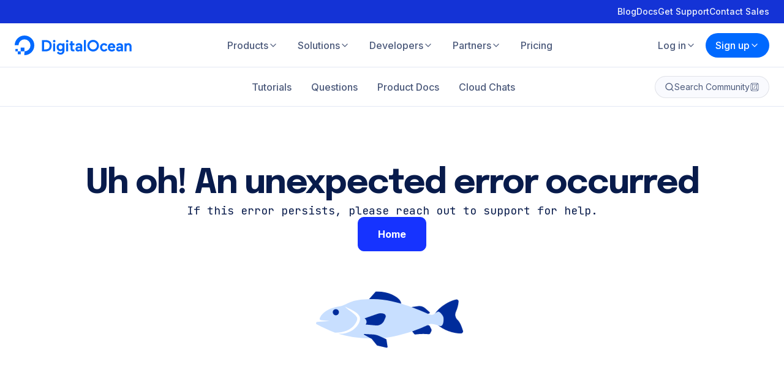

--- FILE ---
content_type: image/svg+xml
request_url: https://www.digitalocean.com/cdn-cgi/image/quality=75,width=750/https://www.digitalocean.com/api/static-content/v1/images?src=https%3A%2F%2Fwww.digitalocean.com%2F_next%2Fstatic%2Fmedia%2Ftutorials-2-tulip.764b9f59.svg&raw=1
body_size: 6431
content:
<?xml version="1.0" encoding="utf-8"?>
<svg xmlns="http://www.w3.org/2000/svg" fill="none" height="608" width="1056">
  <g clip-path="url(#a)">
    <path d="M0 0h1056v608H0z" fill="url(#b)"/>
    <path d="M32 646.203c-235.678 47.099 21 263.499 651-101s948-161 916 290.5H-353v-811c27 321-45.5 678.6 226.5 321 340-447 799 172.499 158.5 300.5" fill="url(#c)" opacity=".2"/>
    <path d="M252.032 54.569C-49.149 195.863 162.754-37.593 63.909-53.221L1312.15-192.597l31.79 284.73c-48.38-27.802-381.82-116.85-714.359 135.609C297.042 480.203 484.872-54.664 252.032 54.569" fill="url(#d)" opacity=".2"/>
    <path d="M104.097 112.646c10.501 0 15.68-3.373 15.68 6.918S98.14 139.11 85.649 132.478c-12.492-6.633 7.946-19.832 18.448-19.832" fill="#000C2A"/>
    <path d="M104.097 107.111c9.224 0 15.905 3.651 15.905 11.618s-16.489 12.826-27.461 7.691c-10.972-5.134 2.332-19.309 11.556-19.309" fill="#FF928A"/>
    <path d="M120.001 118.729c0-7.967-6.681-11.618-15.905-11.618-2.217 0-4.67.819-6.965 2.135 1.68-.717 3.383-1.135 4.965-1.135 9.224 0 15.905 3.651 15.905 11.618 0 2.715-1.915 5.07-4.875 6.79 4.068-1.745 6.875-4.503 6.875-7.79" fill="#fff"/>
    <path d="M193.57 126.482c-44.736 7.03-63.646-6.717-51.193-26.188 12.452-19.471 49.872-37.765 86.705-34.69 36.834 3.073 61.442 19.871 43.814 33.667-12.836 10.046-34.59 20.181-79.326 27.211" fill="#000C2A"/>
    <path d="M209.251 106.65c-44.275 1.845-55.876-5.94-54.404-16.174 1.471-10.235 35.123-43.91 70.615-41.336s60.746 34.748 50.509 42.806-22.445 12.859-66.72 14.704" fill="#FFBAB5"/>
    <path d="M178.881 63.956c12.846-8.899 29.5-16.055 46.58-14.816 35.491 2.574 60.746 34.748 50.509 42.806a51 51 0 0 1-4.962 3.482 58 58 0 0 0 1.962-1.482c10.237-8.058-15.018-40.232-50.509-42.806-15.779-1.145-31.194 4.876-43.58 12.816" fill="#fff"/>
    <path d="m304.484 115.959 1.949-2.139c82.277-46.924 269.591-23.96 295.417 92.02l1.846.558c75.377-49.687 222.071-11.602 289.446 87.407l-.009.077L922 302.607v12.841L719.749 570.546 691 601.5l-278.566-88.515-15.34-5.422c.831 1.888 1.068 3.777.594 5.429-2.966 9.325-25.268 10.859-49.823 3.305-24.556-7.554-42.231-21.246-39.265-30.688.423-1.349 1.331-2.457 2.549-3.453a19 19 0 0 1-1.435-2.227L46 386.433v-1.123l.268-.281-.268-.084 14.513-15.811 234.904-255.916z" fill="#000C2A"/>
    <path d="M326.133 109.316 89.486 357.588v1.124l266.628 94.635c-2.015 1.299-3.557 2.717-4.15 4.606-2.964 9.449 14.703 23.15 39.247 30.709s46.835 6.024 49.8-3.307c.474-1.654.237-3.543-.593-5.433l15.332 5.426 260.851 86.071L965.08 287.68v-12.849z" fill="#000C2A"/>
    <path d="M964.94 274.794 717 560v10.962l248.079-283.283V274.83z" fill="#1433D6"/>
    <path d="m338.787 85.317-249.3 271.906 266.627 83.275c-2.015 1.299-3.557 2.716-4.15 4.606-2.964 9.449 14.703 23.149 39.247 30.708 24.544 7.56 46.835 6.024 49.8-3.307.474-1.653.237-3.543-.593-5.433l15.333 5.426 260.85 86.072L965.08 274.831z" fill="#1433D6"/>
    <path d="M645.606 179.441 408.721 440.559l296.047 93.556 229.909-254.384 1.557-13.709c-67.738-99.655-215.69-137.628-290.628-86.581" fill="#FFE1DF"/>
    <path d="M349.647 85.835 113 345.93l295.809 94.58 236.646-260.094C621.791 62.19 432.473 38.545 349.647 85.835" fill="#FFE1DF"/>
    <path d="m695.484 531.181 9.283 2.934 229.909-254.384 1.558-13.709c-51.731-76.104-150.243-116.236-227.29-108.218 73.823-.677 161.511 38.927 209.29 109.218z" fill="#fff"/>
    <path d="m408.759 440.529.2.064 54.961-60.408z" fill="url(#e)"/>
    <path d="M645.485 179.903C621.335 62.343 432.962 38.768 350.111 85.74c55.546-23.393 177.294-19.32 251.997 40.212L383.999 383l11.5 14 227-252c10.976 12.04 15.618 19.251 22.986 34.903" fill="url(#f)"/>
    <path clip-rule="evenodd" d="m504.586 470.671 192.95 58.152L936.14 265.884l.074.109v13.737L704.767 534.114z" fill="#0069FF" fill-rule="evenodd"/>
    <path d="m113.092 346.013 295.629 94.546c0-94.58-177.306-153.659-295.629-94.546m295.629 94.546 296.046 93.555c-47.329-94.579-219.136-151.857-296.046-93.555M249.24 257.137c40.752 3.035 74.17 6.949 102.611 14.093 38.515 9.673 67.794 25.249 93.604 52.662l4.05-4.451c-26.59-28.113-56.822-44.142-96.192-54.03-27.758-6.972-60.111-10.901-98.95-13.904z" fill="#1433D6"/>
    <path d="m269.204 235.194-5.309 5.836c33.521.989 61.895 3.162 86.712 7.937 44.858 8.63 77.952 25.742 108.55 59.866l4.058-4.461c-31.45-34.897-65.665-52.484-111.474-61.297-23.905-4.599-51.005-6.814-82.537-7.881" fill="#1433D6"/>
    <ellipse cx="438.213" cy="162.517" fill="#FF928A" rx="65.078" ry="53.201"/>
    <path clip-rule="evenodd" d="M548.666 328.922c20.719-2.614 46.621-2.482 70.466.405 12.502 1.515 24.416 3.784 34.707 6.802 10.304 3.023 18.915 6.778 24.859 11.232l1.199-1.6c-6.217-4.659-15.088-8.498-25.495-11.551-10.422-3.057-22.449-5.344-35.03-6.868-23.106-2.798-48.15-3.029-68.648-.682zm222.069 38.339-1.359 1.494c-50.815-58.418-129.028-74.549-195.2-67.87l2.004-2.203c66.043-6.133 143.767 10.325 194.555 68.579m22.608-24.847-1.358 1.492c-51.453-58.13-130.31-73.677-196.524-66.416l2.024-2.224c66.089-6.703 144.442 9.181 195.858 67.148m22.598-24.837-1.357 1.491c-52.099-57.847-131.612-72.8-197.859-64.949l2.044-2.246c66.127-7.281 145.12 8.021 197.172 65.704m22.134-24.327-1.355 1.488c-52.411-55.035-133.306-70.274-198.536-64.204l1.988-2.184c65.153-5.557 145.524 9.973 197.903 64.9" fill="#0069FF" fill-rule="evenodd"/>
    <path clip-rule="evenodd" d="M793.88 166.292a271 271 0 0 1 25.621 8.719c-2.777 3.447-6.123 6.325-10.154 8.244-.922.438-1.794.746-2.62.933-3.084 14.057-9.913 31.71-19.738 48.42 12.824-2.485 30.174 2.486 30.174 2.486-19.816 13.169-32.638 17.494-40.572 18.416a6.6 6.6 0 0 1-3.583-.595c-5.872 7.258-12.362 13.855-19.387 19.288-66.002 51.046-105.909-10.143-32.065-39.942a261 261 0 0 0 16.044-7.097 6.6 6.6 0 0 1-.553-2.787 28.8 28.8 0 0 1 4.28-15.511c7.42-11.329 26.857-19.658 26.857-19.658-3.688 11.911-7.419 20.721-10.936 27.236 19.578-12.033 32.541-24.56 40.508-34.919-1.88-3.277-3.106-7.951-3.876-13.233" fill="#000C2A" fill-rule="evenodd"/>
    <path d="M856.57 225.824c7.934-.922 20.755-5.247 40.571-18.416 0 0-20.318-5.821-33.231-1.716A28.85 28.85 0 0 0 850.782 215a6.6 6.6 0 0 0-1.53 3.569 6.6 6.6 0 0 0 3.499 6.543 6.6 6.6 0 0 0 3.819.712" fill="#000C2A"/>
    <path d="M871.119 221.743c6.904-2.818 15.472-7.323 26.023-14.335 0 0-14.577-4.176-26.884-2.959 11.575.406 22.889 3.981 22.889 3.981-8.469 5.889-15.766 10.198-22.028 13.313" fill="#fff"/>
    <path d="M828.364 199.433c5.568-5.745 12.762-17.182 19.799-39.91 0 0-19.436 8.329-26.856 19.658a28.8 28.8 0 0 0-4.28 15.511 6.59 6.59 0 0 0 4.052 6.227 6.61 6.61 0 0 0 7.285-1.486m60.963-43.864c23.214-11.047 23.697-53.924 23.697-53.924l-24.387 31.053-14.645-38.09s-7.879 72.009 15.335 60.961" fill="#000C2A"/>
    <path d="M891.082 154.65c21.482-12.317 21.94-53.005 21.94-53.005l-3.068 3.908c-.383 7.722-2.876 36.84-18.872 49.097m-1.179-23.564-1.267 1.613-14.645-38.09s-.296 2.703-.604 6.982l15.111 31.41z" fill="#fff"/>
    <path d="M801.536 204.575c59.076-23.839 82.001-56.724 86.079-70.186 5.919 18.444-16.361 81.009-54.014 110.129-66.002 51.045-105.909-10.143-32.065-39.943" fill="url(#g)"/>
    <path clip-rule="evenodd" d="M214.422 220.956c6.343 3.447 15.572 9.321 20.175 16.349a28.8 28.8 0 0 1 4.28 15.511 6.6 6.6 0 0 1-.552 2.787 261 261 0 0 0 16.043 7.097c73.844 29.799 33.938 90.988-32.065 39.942-7.025-5.433-13.515-12.03-19.386-19.288a6.6 6.6 0 0 1-3.584.595c-6.604-.768-16.596-3.894-31.19-12.516l8.173-8.915c4.205-.296 8.631-.244 12.619.529a189 189 0 0 1-4.924-8.922l18.595-20.281c4.776 3.675 10.118 7.38 16.071 11.039-2.702-5.005-5.53-11.363-8.367-19.441z" fill="#000C2A" fill-rule="evenodd"/>
    <path d="M239.266 252.574c-7.934-.922-20.755-5.247-40.571-18.416 0 0 20.318-5.821 33.231-1.716a28.85 28.85 0 0 1 13.128 9.308 6.6 6.6 0 0 1 1.53 3.569 6.6 6.6 0 0 1-3.499 6.543 6.6 6.6 0 0 1-3.819.712m28.205-26.392c-5.567-5.745-12.761-17.182-19.798-39.91 0 0 19.436 8.329 26.856 19.658a28.8 28.8 0 0 1 4.28 15.511 6.59 6.59 0 0 1-4.052 6.227 6.61 6.61 0 0 1-7.286-1.486" fill="#000C2A"/>
    <path d="M274.121 227.896a6.6 6.6 0 0 0 2.69-5.456 28.8 28.8 0 0 0-4.281-15.511c-5.824-8.893-19.16-17.337-24.626-20.557 2.207.977 19.681 8.953 26.626 19.557a28.8 28.8 0 0 1 4.281 15.511 6.596 6.596 0 0 1-4.69 6.456" fill="#fff"/>
    <path d="M206.511 182.318c-23.214-11.047-23.697-53.924-23.697-53.924l24.387 31.053 14.645-38.089s7.879 72.008-15.335 60.96" fill="#000C2A"/>
    <path d="M294.3 231.324c-59.076-23.839-82.001-56.724-86.079-70.186-5.919 18.444 16.361 81.009 54.014 110.129 66.002 51.045 105.909-10.143 32.065-39.943" fill="url(#h)"/>
    <path d="M220.395 181.461c11.367 16.847 32.322 37.557 70.893 53.121 30.143 12.164 42.25 29.305 41.72 42.578 4.52-13.037-5.795-32.554-38.708-45.835-38.174-15.405-61.253-34.587-73.905-49.864" fill="#fff"/>
    <path d="M687.748 160.609 471.445 411.041l-1.845-11.53-26.288 16.142 217.225-244.897c14.297-6.457 27.211-10.147 27.211-10.147" fill="#000C2A"/>
    <path d="M694.204 157.843 471.906 410.581v-12.453l-20.49 12.453 215.577-243.514c17.064-21.676 27.211-9.224 27.211-9.224" fill="#FF928A"/>
    <path d="m476.166 405.737 218.038-247.894s-5.726-7.027-15.809-1.335c3.251.663 3.278 5.762.106 9.991-5.374 7.165-168.367 199.222-202.335 239.238" fill="#fff"/>
    <path d="m912.374 297.126 7.317 7.007-13.398 13.99-7.316-7.007zm-33.206 39.663 7.317 7.007-13.398 13.99-7.317-7.007zm-40.648 56.817-7.317-7.007-13.398 13.99 7.317 7.007zm-62.661 60.328 7.316 7.007-13.397 13.99-7.317-7.007zm-34.192 46.67-7.316-7.007-13.398 13.99 7.317 7.007z" fill="#C6E3FF"/>
    <path d="m149.988 358.926 189.554 59.956c-16.696-24.373-68.33-74.507-189.554-59.956" fill="#000C2A"/>
    <path d="M398.575 438.252c-36.435-123.601-202.929-121.756-281.794-89.934" stroke="#000C2A"/>
    <path d="M385.199 434.563c-41.508-102.848-158.191-110.755-260.578-84.399" stroke="#000C2A"/>
    <path d="M371.363 429.028c-40.124-81.171-137.899-96.391-239.824-76.56" stroke="#000C2A"/>
    <path d="M355.222 423.494c-41.969-71.025-136.515-78.404-214.458-68.258" stroke="#000C2A"/>
    <path d="m646.24 516.194-165.454-48.307c26.432-9.942 107.804-15.338 165.454 48.307" fill="#000C2A"/>
    <path d="M416.562 448.86c109.766-63.646 249.284 22.902 280.41 83.477" stroke="#000C2A"/>
    <path d="M436.854 453.777c83.939-43.196 200.161 1.674 251.354 75.793" stroke="#000C2A"/>
    <path d="M450.661 458.65c80.278-34.695 178.052 0 223.25 68.152" stroke="#000C2A"/>
    <path d="M466.701 463.414c72.541-28.39 156.019 9.428 197.065 61.082" stroke="#000C2A"/>
    <path d="M355.658 372.465c-4.819 9.461-25.993 17.676-25.993 17.676 7.886-6.327 8.633-13.787 8.633-13.787l-18.202 2.445c9.595-3.691 24.184-15.161 24.184-15.161 5.05 2.719 11.378 8.827 11.378 8.827" fill="#FF928A"/>
    <path d="M763.844 452.55H646.238V344.168h112.954z" fill="#000C2A"/>
    <path d="m760.947 361.582-1.755-17.414H646.238l1.755 17.414a256.6 256.6 0 0 0 13.765 60.86l6.85 19.091h112.954l-6.85-19.091a255.8 255.8 0 0 1-13.765-60.847z" fill="#C6E3FF"/>
    <path d="M755.245 349.085 757 366.5c1.998 19.824 8.068 36.695 14.755 55.279l.957 2.663 8.133 15.091-6.133-17.091a256 256 0 0 1-13.765-60.847v-.013l-1.755-17.414H647.68z" fill="#fff"/>
    <path d="M675.785 374.558c-.402.006-.815.323-.923.709-.109.387.129.695.53.689 2.222-.031 2.992 1.11 3.893 2.497l.025.039c.887 1.365 1.919 2.953 4.822 2.913s4.839-1.672 6.504-3.073l.047-.04c1.69-1.423 3.111-2.595 5.332-2.626 2.222-.032 2.993 1.11 3.894 2.496l.025.039c.887 1.365 1.919 2.954 4.822 2.913s4.839-1.671 6.503-3.073l.048-.039c1.69-1.424 3.11-2.596 5.332-2.627 2.222-.032 2.992 1.11 3.894 2.496l.025.039c.887 1.365 1.919 2.954 4.822 2.913s4.839-1.671 6.503-3.073l.047-.039c1.691-1.424 3.111-2.596 5.333-2.627 2.222-.032 2.992 1.11 3.893 2.497l.026.038c.886 1.366 1.918 2.954 4.822 2.913.401-.006.814-.323.922-.71s-.128-.694-.53-.689c-2.221.032-2.992-1.11-3.893-2.496l-.025-.039c-.887-1.365-1.919-2.954-4.822-2.913s-4.839 1.671-6.503 3.073l-.048.039c-1.69 1.424-3.11 2.596-5.332 2.627-2.222.032-2.992-1.11-3.894-2.496l-.025-.039c-.887-1.365-1.919-2.954-4.822-2.913s-4.839 1.671-6.503 3.072l-.047.04c-1.691 1.424-3.111 2.596-5.333 2.627-2.222.032-2.992-1.11-3.893-2.497l-.026-.038c-.887-1.366-1.918-2.954-4.822-2.913s-4.839 1.671-6.503 3.072l-.047.04c-1.691 1.423-3.111 2.596-5.333 2.627s-2.992-1.11-3.893-2.497l-.025-.038c-.887-1.366-1.919-2.954-4.822-2.913m0 20.778c-.402.006-.815.323-.923.709s.129.695.53.689c2.222-.031 2.992 1.11 3.893 2.497l.025.039c.887 1.365 1.919 2.953 4.822 2.912s4.839-1.671 6.504-3.072l.047-.04c1.69-1.423 3.111-2.595 5.332-2.627 2.222-.031 2.993 1.11 3.894 2.497l.025.039c.887 1.365 1.919 2.953 4.822 2.913s4.839-1.672 6.503-3.073l.048-.04c1.69-1.423 3.11-2.595 5.332-2.626 2.222-.032 2.992 1.11 3.894 2.496l.025.039c.887 1.365 1.919 2.954 4.822 2.913s4.839-1.671 6.503-3.073l.047-.039c1.691-1.424 3.111-2.596 5.333-2.627 2.222-.032 2.992 1.11 3.893 2.496l.026.039c.886 1.365 1.918 2.954 4.822 2.913.401-.006.814-.324.922-.71s-.128-.694-.53-.689c-2.221.032-2.992-1.11-3.893-2.496l-.025-.039c-.887-1.365-1.919-2.954-4.822-2.913s-4.839 1.671-6.503 3.072l-.048.04c-1.69 1.424-3.11 2.596-5.332 2.627-2.222.032-2.992-1.11-3.894-2.497l-.025-.038c-.887-1.366-1.919-2.954-4.822-2.913s-4.839 1.671-6.503 3.072l-.047.04c-1.691 1.423-3.111 2.596-5.333 2.627s-2.992-1.11-3.893-2.497l-.026-.038c-.887-1.366-1.918-2.954-4.822-2.913s-4.839 1.671-6.503 3.072l-.047.04c-1.691 1.423-3.111 2.596-5.333 2.627s-2.992-1.11-3.893-2.497l-.025-.039c-.887-1.365-1.919-2.953-4.822-2.912m40.601-10.212c0-.388-.335-.693-.716-.619-2.168.425-3.745 1.726-5.133 2.872l-.047.039c-1.691 1.395-3.112 2.545-5.335 2.575s-2.993-1.088-3.894-2.448l-.026-.038c-.887-1.338-1.919-2.896-4.823-2.855s-4.841 1.638-6.506 3.012l-.047.039c-1.691 1.395-3.112 2.545-5.334 2.576-2.223.03-2.993-1.089-3.895-2.449l-.025-.038c-.887-1.338-1.92-2.895-4.824-2.855-.401.005-.814.317-.923.695-.108.379.129.681.53.676 2.223-.031 2.993 1.088 3.895 2.448l.025.038c.887 1.339 1.919 2.896 4.824 2.856s4.84-1.639 6.505-3.013l.047-.039c1.692-1.395 3.112-2.545 5.335-2.575s2.993 1.088 3.894 2.448l.026.038c.887 1.338 1.919 2.896 4.823 2.856s4.841-1.639 6.506-3.013l.047-.039c1.457-1.202 2.713-2.222 4.454-2.501.343-.055.617-.338.617-.686m-.716 20.158c.381-.074.716.231.716.619 0 .348-.274.631-.617.686-1.741.279-2.997 1.299-4.454 2.501l-.047.039c-1.665 1.374-3.602 2.972-6.506 3.012s-3.936-1.517-4.823-2.855l-.026-.038c-.901-1.36-1.671-2.479-3.894-2.448-2.223.03-3.643 1.18-5.335 2.575l-.047.039c-1.665 1.374-3.601 2.973-6.505 3.013s-3.937-1.517-4.824-2.856l-.025-.038c-.902-1.36-1.672-2.479-3.895-2.448-.401.005-.638-.297-.53-.676.109-.378.522-.69.923-.695 2.904-.04 3.937 1.517 4.824 2.855l.025.038c.902 1.36 1.672 2.479 3.895 2.449s3.643-1.181 5.334-2.576l.047-.039c1.665-1.374 3.602-2.972 6.506-3.013s3.936 1.518 4.823 2.856l.026.038c.901 1.36 1.672 2.479 3.894 2.448 2.223-.03 3.644-1.18 5.335-2.575l.047-.039c1.388-1.146 2.965-2.447 5.133-2.872" fill="#1433D6"/>
    <path d="M857.468 516.195c-61.218 2.993-81.821-32.282-79.787-48.887s61.135-61.6 110.209-57.423c49.073 4.176 113.65 35.615 101.021 57.423-12.634 21.807-70.224 45.894-131.443 48.887" fill="#000C2A"/>
    <path d="M883.756 499.131c-55.871 3.114-77.802-16.02-75.945-33.296 1.856-17.276 44.322-74.121 89.109-69.777 44.787 4.345 103.52 47.088 91.99 69.777-11.53 22.688-49.283 30.182-105.154 33.296" fill="#FFBAB5"/>
    <path d="M885.17 396.265c3.881-.497 7.807-.589 11.75-.207 44.787 4.345 103.52 47.088 91.99 69.777-3.072 6.046-8.006 11.012-14.649 15.105 3.959-3.295 7.054-7.051 9.234-11.336 11.803-23.205-47.649-68.661-93.496-73.104a51 51 0 0 0-4.829-.235M685.785 126.367l-5.243-15.797-5.244-15.797 2.512 16.448 2.513 16.449a31.08 31.08 0 0 1-4.215 20.959 31.1 31.1 0 0 1-16.741 13.297l-15.796 5.242-15.796 5.241 16.448-2.51 16.448-2.51a31.08 31.08 0 0 1 20.959 4.217 31.1 31.1 0 0 1 13.299 16.744l5.243 15.797 5.244 15.797-2.513-16.448-2.512-16.449a31.08 31.08 0 0 1 4.214-20.959 31.1 31.1 0 0 1 16.742-13.297l15.796-5.242 15.796-5.241-16.448 2.51-16.448 2.51a31.08 31.08 0 0 1-20.959-4.217 31.1 31.1 0 0 1-13.299-16.744m41.234-37.2 1.063-1.541 1.064-1.541.498 1.857.498 1.857a21.3 21.3 0 0 0 3.091 6.544 20.4 20.4 0 0 0 5.143 5.091l1.584 1.082 1.584 1.082-1.813.495-1.813.495a21.2 21.2 0 0 0-6.542 3.071 21.1 21.1 0 0 0-5.109 5.126l-1.122 1.61-1.122 1.61-.498-1.857-.498-1.857a21.3 21.3 0 0 0-3.091-6.544 20.8 20.8 0 0 0-5.143-5.091l-1.583-1.082-1.585-1.082 1.875-.522 1.875-.521a20.8 20.8 0 0 0 6.538-3.114 21.1 21.1 0 0 0 5.086-5.145z" fill="#fff"/>
    <path d="M1260.15 762.603 973.307-56.072l-14.712-6.41 25.002 705.736z" fill="url(#i)"/>
    <path d="m908.22 606.841 34.177-673.53-42.116-18.351-187.385 607.932z" fill="url(#j)"/>
    <path d="M702.46-174.086 255.019 324.712 81 249.972l543.913-457.847z" fill="url(#k)"/>
    <path d="m492.163 426.713 308.532-557.996-29.674-12.929-389.726 522.231z" fill="url(#l)"/>
  </g>
  <defs>
    <linearGradient gradientUnits="userSpaceOnUse" id="b" x1="0" x2="673" y1="622.5" y2="-228.5">
      <stop stop-color="#0069FF"/>
      <stop offset="1" stop-color="#FF928A"/>
    </linearGradient>
    <linearGradient gradientUnits="userSpaceOnUse" id="c" x1="140" x2="285" y1="608.001" y2="-43.499">
      <stop offset=".17" stop-color="#fff"/>
      <stop offset="1" stop-color="#fff" stop-opacity="0"/>
    </linearGradient>
    <linearGradient gradientUnits="userSpaceOnUse" id="d" x1="594.929" x2="739.536" y1="169.729" y2="-346.506">
      <stop stop-color="#fff"/>
      <stop offset="1" stop-color="#fff" stop-opacity="0"/>
    </linearGradient>
    <linearGradient gradientUnits="userSpaceOnUse" id="e" x1="439.5" x2="365" y1="27.5" y2="289.5">
      <stop stop-color="#fff"/>
      <stop offset="1" stop-color="#fff" stop-opacity="0"/>
    </linearGradient>
    <linearGradient gradientUnits="userSpaceOnUse" id="f" x1="439.5" x2="365" y1="27.5" y2="289.5">
      <stop stop-color="#fff"/>
      <stop offset="1" stop-color="#fff" stop-opacity="0"/>
    </linearGradient>
    <linearGradient gradientUnits="userSpaceOnUse" id="g" x1="887.362" x2="873.171" y1="154.851" y2="267.169">
      <stop stop-color="#FFE1DF"/>
      <stop offset=".978" stop-color="#0069FF"/>
    </linearGradient>
    <linearGradient gradientUnits="userSpaceOnUse" id="h" x1="318.718" x2="247.673" y1="233.028" y2="259.316">
      <stop stop-color="#FFE1DF"/>
      <stop offset=".978" stop-color="#0069FF"/>
    </linearGradient>
    <linearGradient gradientUnits="userSpaceOnUse" id="i" x1="679.21" x2="608.126" y1="-1.543" y2="137.862">
      <stop stop-color="#fff" stop-opacity="0"/>
      <stop offset=".48" stop-color="#fff" stop-opacity=".2"/>
      <stop offset="1" stop-color="#fff" stop-opacity="0"/>
    </linearGradient>
    <linearGradient gradientUnits="userSpaceOnUse" id="j" x1="679.21" x2="608.126" y1="-1.543" y2="137.862">
      <stop stop-color="#fff" stop-opacity="0"/>
      <stop offset=".48" stop-color="#fff" stop-opacity=".2"/>
      <stop offset="1" stop-color="#fff" stop-opacity="0"/>
    </linearGradient>
    <linearGradient gradientUnits="userSpaceOnUse" id="k" x1="679.21" x2="608.126" y1="-1.543" y2="137.862">
      <stop stop-color="#fff" stop-opacity="0"/>
      <stop offset=".48" stop-color="#fff" stop-opacity=".2"/>
      <stop offset="1" stop-color="#fff" stop-opacity="0"/>
    </linearGradient>
    <linearGradient gradientUnits="userSpaceOnUse" id="l" x1="679.21" x2="608.126" y1="-1.543" y2="137.862">
      <stop stop-color="#fff" stop-opacity="0"/>
      <stop offset=".48" stop-color="#fff" stop-opacity=".2"/>
      <stop offset="1" stop-color="#fff" stop-opacity="0"/>
    </linearGradient>
    <clipPath id="a">
      <path d="M0 0h1056v608H0z" fill="#fff"/>
    </clipPath>
  </defs>
</svg>

--- FILE ---
content_type: application/javascript; charset=utf-8
request_url: https://anchor.digitalocean.com/index.php/form/getForm?munchkinId=113-DTN-266&form=1055&url=https%3A%2F%2Fwww.digitalocean.com%2Fcommunity%2Fquestions%2Fis-it-possible-to-us-zram-in-a-droplet&callback=jQuery37104775344190394022_1764196647986&_=1764196647987
body_size: 1482
content:
jQuery37104775344190394022_1764196647986({"Id":1055,"Vid":1055,"Status":"approved","Name":"IaaN Subscription.301 FORM IaaN Subscription","Description":"","Layout":"left","GutterWidth":10,"OffsetWidth":10,"HasTwoButtons":true,"SubmitLabel":"Submit","ResetLabel":"Clear","ButtonLocation":"120","LabelWidth":100,"FieldWidth":150,"ToolTipType":"none","FontFamily":"Helvetica, Arial, sans-serif","FontSize":"13px","FontColor":"#333","FontUrl":null,"LineMargin":10,"ProcessorVersion":2,"CreatedByUserid":null,"ProcessOptions":{"language":"English","locale":"en_US","profiling":{"isEnabled":false,"numberOfProfilingFields":3,"alwaysShowFields":[]},"socialSignOn":{"isEnabled":false,"enabledNetworks":[],"cfId":null,"codeSnippet":""}},"EnableDeferredMode":0,"EnableCaptcha":0,"EnableGlobalFormValidationRule":1,"ButtonType":null,"ButtonImageUrl":null,"ButtonText":null,"ButtonSubmissionText":"Please Wait","ButtonStyle":{"id":11,"className":"mktoSimple","css":".mktoForm .mktoButtonWrap.mktoSimple .mktoButton {\ncolor:#fff;\nborder:1px solid #75ae4c;\npadding:0.4em 1em;\nfont-size:1em;\nbackground-color:#99c47c;\nbackground-image: -webkit-gradient(linear, left top, left bottom, from(#99c47c), to(#75ae4c));\nbackground-image: -webkit-linear-gradient(top, #99c47c, #75ae4c);\nbackground-image: -moz-linear-gradient(top, #99c47c, #75ae4c);\nbackground-image: linear-gradient(to bottom, #99c47c, #75ae4c);\n}\n.mktoForm .mktoButtonWrap.mktoSimple .mktoButton:hover {\nborder:1px solid #447f19;\n}\n.mktoForm .mktoButtonWrap.mktoSimple .mktoButton:focus {\noutline:none;\nborder:1px solid #447f19;\n}\n.mktoForm .mktoButtonWrap.mktoSimple .mktoButton:active{\nbackground-color:#75ae4c;\nbackground-image: -webkit-gradient(linear, left top, left bottom, from(#75ae4c), to(#99c47c));\nbackground-image: -webkit-linear-gradient(top, #75ae4c, #99c47c);\nbackground-image: -moz-linear-gradient(top, #75ae4c, #99c47c);\nbackground-image: linear-gradient(to bottom, #75ae4c, #99c47c);\n}\n","buttonColor":null},"ThemeStyle":{"id":2,"displayOrder":1,"name":"Simple","backgroundColor":"#FFF","layout":"left","fontFamily":"Helvetica, Arial, sans-serif","fontSize":"13px","fontColor":"#333","offsetWidth":10,"gutterWidth":10,"labelWidth":100,"fieldWidth":150,"lineMargin":10,"useBackgroundColorOnPreview":false,"css":".mktoForm fieldset.mkt3-formEditorFieldContainer{border: solid 1px gray;}.mktoForm fieldset.mkt3-formEditorFieldContainer legend{padding:0 1em;}","href":"css\/forms2-theme-simple.css","buttonStyleId":11},"ThemeStyleOverride":null,"LiveStreamSettings":null,"rows":[[{"Id":2556,"Name":"Email","Datatype":"email","Maxlength":255,"InputLabel":"Email Address:","InputInitialValue":"","InputSourceChannel":"constant","InputSourceSelector":"constant","VisibleRows":0,"ValidationMessage":"Must be valid email. \u003Cspan class='mktoErrorDetail'\u003Eexample@yourdomain.com\u003C\/span\u003E"}]],"fieldsetRows":[],"action":null,"munchkinId":"113-DTN-266","dcJsUrl":"","invalidInputMsg":"Invalid Input","formSubmitFailedMsg":"Submission failed, please try again later."});

--- FILE ---
content_type: image/svg+xml
request_url: https://www.digitalocean.com/cdn-cgi/image/quality=75,width=750/https://www.digitalocean.com/api/static-content/v1/images?src=https%3A%2F%2Fwww.digitalocean.com%2F_next%2Fstatic%2Fmedia%2Fblogs-1-lavender.495d1f00.svg&raw=1
body_size: 5273
content:
<?xml version="1.0" encoding="utf-8"?>
<svg xmlns="http://www.w3.org/2000/svg" fill="none" height="608" width="1056">
  <g clip-path="url(#a)">
    <path d="M0 0h1056v608H0z" fill="url(#b)"/>
    <path d="M1294.34 90c-119.68 94.604-266.9 173.743-435.59 208.328-197.418 40.467-346.849 57.428-536.446 0C194.96 259.755 47.83 167.261-84.684 147.023v589.294H1294.34z" fill="url(#c)"/>
    <path clip-rule="evenodd" d="M1059.2 83.344A9472 9472 0 0 0 1240.58-35H1138.2C613.743 229.926 10.662-35 10.662-35H-125v72.9c122.619-14.856 247.994 7.78 365.049 38.63 36.25 9.555 72.162 19.923 108.069 30.29 80.039 23.109 160.051 46.21 243.717 60.267 121.199 20.363 254.635 20.006 362.577-25.527 38-16.035 71.618-37.106 104.788-58.216" fill="url(#d)" fill-rule="evenodd"/>
    <path d="M1256 523c0 80.081-326.161 145-728.5 145S-201 603.081-201 523s326.161-145 728.5-145S1256 442.919 1256 523" fill="url(#e)"/>
    <path d="m976.857 488.759 8.169-3.189-6.262-5.594 16.697-9.892-66.786-13.282 30.265-5.194-222.474-29.947L582.854 416l-96.41 14.03 8.693 10.407-137.882-13.114-108.322 19.501h-36.157l-59.286 16.93-8.264 2.058-29.339 1.423c-55.782-1.739-106.19 2.849-106.19 2.849l4.135 3.323-66.936 2.532-11.567 2.532-12.88-.786-29.715 3.793 53.405 12.405-13.493 2.707 174.221 16.861 1.887 1.832-15.359 9.892 61.434 13.282-27.84 5.194 204.646 29.946 141.304 5.662 88.684-14.031-7.997-10.406 126.833 13.114 99.642-19.501h33.259l54.536-16.931 7.601-2.058 26.988-1.423c51.312 1.74 97.685-2.848 97.685-2.848l-3.807-3.323 61.567-2.532 10.64-2.533 11.85.786 27.34-3.792-49.13-12.405 12.41-2.707z" fill="#000C2A"/>
    <path d="M876.852 502.442c15.666-4.081 25.922-10.872 27.095-20.452 2.664-21.798-29.785-64.684-95.576-57.765 53.953.454 94.424 38.439 91.749 57.64-1.159 8.296-9.654 15.503-23.268 20.577" fill="#fff"/>
    <path d="M900.117 481.865c-2.795 20.017-48.292 33.691-105.372 26.373s-124.975-29.916-122.219-37.649c2.764-7.756 71.801-43.367 129.09-46.224 57.288-2.856 101.288 37.506 98.501 57.5" fill="#1433D6"/>
    <path d="M360.117 481.865c-2.795 20.017-48.292 33.691-105.372 26.373s-124.975-29.916-122.219-37.649c2.764-7.756 71.801-43.367 129.09-46.224 57.288-2.856 101.288 37.506 98.501 57.5" fill="#000C2A"/>
    <path d="M267.449 208.34c0-10.705 8.678-19.383 19.383-19.383H780.1c10.705 0 19.383 8.678 19.383 19.383v281.372c0 10.705-8.678 19.382-19.383 19.382H286.832c-10.705 0-19.383-8.677-19.383-19.382z" fill="#E88AFF"/>
    <path d="M776.691 209.465H291.883v281.626h484.808z" fill="#C6E3FF"/>
    <path d="m475.699 188.957 302.604 2.863c9.759.092 17.666 7.945 17.827 17.703l3.354 203.716V208.34c0-10.705-8.677-19.383-19.382-19.383z" fill="#fff"/>
    <mask height="469" id="f" maskUnits="userSpaceOnUse" style="mask-type:alpha" width="486" x="291" y="23">
      <path d="M776.691 23H291.883v468.09h484.808z" fill="#C6E3FF"/>
    </mask>
    <g mask="url(#f)">
      <path d="m735.542 433.221-45.651 49.421-23.488 11.663-192.357-44.251-20.804-13.534-3.063 12.985-13.946-3.658-21.17 15.043-60.165-66.247-9.002-25.72-5.787-18.003 5.547-8.681 1.737-19.113-16.963-30.863-4.481-9.373h-3.887v-66.353l187.151 18.003 210.898 46.295 1.286 42.291 12.859 31.009-7.072 8.45 7.072 16.626-7.072 25.719z" fill="#F0B5FF"/>
      <path d="m744.91 99.06-54.365 2.927-24.142-17.33-192.357-35.389-20.804 13.534-3.063-12.985-13.946 3.658-21.17-15.043-48.375 27.525-20.987 70.779 3.521 14.952-3.566 5.395 1.737 19.112-16.963 30.863-8.325 9.479 398.006 64.299 24.799-55.94 3.811-50.472-11.851 5.144 18.442-22.485 20.095-52.398zM308.234 505.711l54.365-2.926 24.142 17.329 192.357 35.389 20.804-13.534 3.063 12.986 13.946-3.658 21.17 15.043 48.375-27.526 33.846-57.919-3.521-14.952 16.426-5.395-1.737-19.112h3.887l.182-8.213-389.647-64.298-23.468 36.005 15.11 14.147-21.219 9.645-38.579 71.365z" fill="#F9DFFF"/>
      <path clip-rule="evenodd" d="M618.518 217.181 432.053 188.89l1.801-11.865 186.464 28.292zm-85.295 75.563L684.102 316.2l.612-3.935-151.067-23.486zm-11.45-1.78.424-3.964-143.542-22.316-.612 3.935zm-1.605 15.01-.424 3.964-141.701-22.029.612-3.935zm11.025 5.744.424-3.964 153.097 23.8-.612 3.935zm-13.055 13.229-139.483-21.684-.612 3.935 139.671 21.714zm11.026 5.745.424-3.965 155.126 24.117-.612 3.935zm-13.055 13.229-137.454-21.369-.612 3.935 137.642 21.398zm11.025 5.744.424-3.964 157.156 24.432-.612 3.935zm-88.343 1.526-60.136-9.349-.612 3.935 60.324 9.378zm86.314 17.449.424-3.965 104.966 16.319-.424 3.964z" fill="#0069FF" fill-rule="evenodd"/>
      <path d="m543.955 153.369-1.137 12.998c21.954 1.921 40.893-17.796 35.725-41.47-2.314-10.327-9.593-19.08-19.379-23.069-22.364-9.189-45.099 6.098-47.018 28.027l13.013 1.139c1.2-13.716 15.786-23.207 29.855-16.673 5.181 2.382 9.115 7.065 10.564 12.575 3.999 14.974-7.812 27.682-21.623 26.473" fill="#0069FF"/>
      <path d="m531.013 152.317 12.933 1.132 1.13-12.918-12.933-1.132zm-.873 9.968-9.979-.873.872-9.968 9.98.873zm-17.473-11.573 8.302.727.726-8.294-8.303-.726z" fill="#0069FF"/>
      <path clip-rule="evenodd" d="m338.277 452.678 90.742 15.773 1.174-3.838-90.18-15.676zm8.943-19.265 140.971 24.602 1.228-3.828-140.463-24.514zm7.38-15.899 139.066 23.427 1.229-3.832-138.557-23.341zm8.894-19.161 136.45 23.013 1.228-3.832-135.939-22.927zm141.704 44.53 1.228-3.831 159.341 26.842-1.175 3.841zm165.383 7.262 1.175-3.841-159.053-26.825-1.229 3.831zm-63.498 49.259.962-3.875-113.408-19.714-1.228 3.829zm51.976-11.569 1.173-3.838-159.303-27.801-1.228 3.828z" fill="#0069FF" fill-rule="evenodd"/>
      <path d="m690.544 101.987 54.365-2.926 30.498 5.624-20.096 52.398-17.959 21.898-9.482 2.587 21.441-22.485 13.096-47.398-19.498-6.624-54.365 2.926-24.141-17.33-190.357-38.389-22.804 15.534-3.064-13.985-13.945 4.658-21.17-15.043-46.719 23.686.344-1.161 48.375-27.525 21.17 15.043 13.945-3.658 3.064 12.985 20.804-13.534 192.357 35.39zm28.527 178.681 1.039.168 24.799-55.94 3.812-50.472-9.023 3.917 7.023-1.917-3.812 50.472z" fill="#fff"/>
    </g>
    <path d="M904.54 544.622s-14.039-2.122-17.843 8.338c-3.105 8.54 8.933 10.599 28.304 8.54 10-1.063 13.363-13.888-10.427-16.845z" fill="#000C2A"/>
    <path d="M906.538 543.622s-17.843-.299-17.843 8.338 10.4 10.398 29.772 8.339c3.854-.432 11.895-13.687-11.895-16.644z" fill="#C6E3FF"/>
    <path d="M821.588 535.952s31.125-.799 29.338-11.913c-1.787-11.113-42.666-47.682-85.78-44.887-43.113 2.795-73.791 37.733-61.356 46.485 12.435 8.751 96.912 10.714 117.798 10.315" fill="#000C2A"/>
    <path d="M824.738 533.223s27.778-.798 26.183-11.893-38.078-47.604-76.555-44.813-65.857 37.671-54.759 46.408c11.098 8.736 86.491 10.696 105.131 10.298" fill="#0069FF"/>
    <path d="M146.843 492.001S129 491.702 129 500.339s10.4 10.398 29.772 8.338c3.854-.431 11.895-13.686-11.896-16.643z" fill="#000C2A"/>
    <path d="M306.621 527.857s27.778-.797 26.183-11.892-38.078-47.604-76.555-44.813-65.857 37.671-54.759 46.407c11.098 8.737 86.491 10.697 105.131 10.298" fill="#1433D6"/>
    <rect fill="#C6E3FF" height="147.986" rx="20" transform="rotate(-22.792 194.098 372.418)" width="207.18" x="194.098" y="372.418"/>
    <path d="m403.664 382.189 7.761 18.47c4.279 10.184-.508 21.908-10.691 26.186L279.351 477.85c-6.74 2.832-14.156 1.692-19.641-2.356l14.083-53.609 39.692 15.302 28.012-82.402zm-116.367.023c3.166 7.535-.375 16.21-7.91 19.376s-16.21-.375-19.376-7.91.375-16.21 7.91-19.376 16.21.376 19.376 7.91" fill="#1433D6"/>
    <path d="M201.309 376.778a19.9 19.9 0 0 1 7.435-5.413l155.221-65.223c9.745-4.095 20.995.101 25.678 9.578l35.785 72.419-32.583-77.542c-4.279-10.183-16.002-14.969-26.186-10.69l-154.126 64.762a19.96 19.96 0 0 0-11.224 12.109" fill="#fff"/>
    <path clip-rule="evenodd" d="M748.569 165.824c-37.293.396-81.728 32.157-88.707 67.291-7.761 39.068 13.577 76.791 52.645 84.551 3.133.622 6.196.974 9.184 1.074l-1.153-37.906 24.799-55.939 3.812-50.472-11.851 5.144z" fill="#000C2A" fill-rule="evenodd"/>
    <path d="M735.916 295.915c35.606 7.072 70.204-16.058 77.277-51.664 7.072-35.606-16.058-70.204-51.664-77.277-35.606-7.072-70.204 16.058-77.277 51.664s16.058 70.204 51.664 77.277" fill="#E88AFF"/>
    <path d="m721.92 254.546 10.87-54.721c.803-4.044 5.786-5.596 8.765-2.745l36.939 35.793c2.707 2.64 1.802 7.198-1.709 8.602l-47.814 18.958c-3.849 1.526-7.86-1.812-7.051-5.887" fill="#fff"/>
    <path clip-rule="evenodd" d="M806.516 262.793a71 71 0 0 0 3.991-13.234c7.615-38.334-17.288-75.583-55.622-83.198a71 71 0 0 0-3.455-.599c3.342.142 6.716.541 10.099 1.213 35.606 7.073 58.737 41.671 51.664 77.277a65.7 65.7 0 0 1-6.677 18.541" fill="#fff" fill-rule="evenodd"/>
    <path d="M932.223 300.337c6.453-.75 16.884-4.268 33.005-14.982 0 0-16.53-4.735-27.034-1.395a23.47 23.47 0 0 0-10.68 7.572 5.36 5.36 0 0 0-.641 6.002 5.37 5.37 0 0 0 5.35 2.803" fill="#000C2A"/>
    <path d="M944.056 297.018c5.616-2.293 12.587-5.958 21.17-11.662 0 0-11.859-3.398-21.871-2.408 9.417.331 15.916 4.153 15.916 4.153-3.5 3-10.121 7.382-15.215 9.917" fill="#fff"/>
    <path d="M909.277 278.868c4.529-4.674 10.382-13.978 16.106-32.467 0 0-15.811 6.775-21.848 15.992a23.43 23.43 0 0 0-3.482 12.618 5.37 5.37 0 0 0 3.297 5.066 5.38 5.38 0 0 0 5.927-1.209" fill="#000C2A"/>
    <path d="M917.801 266.013c2.468-4.989 5.038-11.393 7.583-19.613 0 0-1.762.756-4.335 2.105-2.194 7.404-2.874 13.078-3.248 17.508" fill="#fff"/>
    <path d="M958.87 243.184c18.884-8.987 19.277-43.868 19.277-43.868l-19.839 25.262-11.913-30.986s-6.41 58.579 12.475 49.592" fill="#000C2A"/>
    <path d="M960.298 242.437c17.475-10.02 17.848-43.119 17.848-43.119l-2.496 3.178c-.311 6.282-2.339 29.97-15.352 39.941m-.96-19.17-1.031 1.313-11.913-30.986s-.241 2.199-.492 5.679l12.294 25.552z" fill="#fff"/>
    <path d="M887.45 283.052c48.059-19.394 66.708-46.145 70.026-57.097 4.815 15.004-13.31 65.901-43.941 89.59-53.693 41.526-86.158-8.251-26.085-32.493" fill="url(#g)"/>
    <path d="M223.06 214.765s-25.011-33.836-61.325-37.882c0 0 23.225 18.452-10.922 20.282 0 0 67.048 21.033 72.247 17.6" fill="#000C2A"/>
    <path d="M222.329 213.822c-10.931-9.61-32.965-26.826-56.307-32.673a32.5 32.5 0 0 0-4.288-4.266c32.7 3.643 56.235 31.442 60.595 36.939" fill="#fff"/>
    <path d="M129.085 204.366c-19.829 13.169-54.103-6.872-54.103-6.872l36.272-4.571-23.266-29.771s60.926 28.045 41.097 41.214m83.199 39.595s-17.035 16.802-46.921.947c0 0 16.578-8.036 34.766-6.162a22.67 22.67 0 0 1 12.155 5.215" fill="#000C2A"/>
    <path d="M268.618 248.887c8.85-4.327-22.786-24.367-38.855-32.169-8.769 4.962-21.132 15.759-12.694 34.671 32.809 6.271 51.549-2.502 51.549-2.502" fill="url(#h)"/>
    <path d="M264.144 250.478c3.92-5.292-15.565-22.613-30.691-31.894 16.723 8.741 43.375 26.288 35.163 30.303 0 0-1.527.715-4.472 1.591" fill="#fff"/>
    <path d="M214.263 239.397c-.031-11.663 8.787-18.88 15.5-22.684-49.159-23.855-117.837-23.013-117.837-23.013 66.669 42.919 102.337 45.697 102.337 45.697" fill="#0069FF"/>
    <path d="M217.072 251.381a29.2 29.2 0 0 1-2.806-11.986s-35.706-2.748-102.338-45.697c42.658 37.628 78.528 52.6 105.144 57.683" fill="#1433D6"/>
    <path d="M195.135 235.938s-25.579 21.421-65.318-4.001c0 0 23.951-9.29 49.016-4.624a31.6 31.6 0 0 1 16.302 8.625" fill="#000C2A"/>
    <path d="M238.719 247.169a4.07 4.07 0 0 1-5.41-1.957 4.07 4.07 0 0 1 1.962-5.408 4.07 4.07 0 0 1 5.41 1.957 4.07 4.07 0 0 1-1.962 5.408" fill="#1433D6"/>
    <path d="M241.272 235.699c-2.766-1.866-4-4.871-2.757-6.711 1.244-1.841 4.495-1.82 7.261.046s4.001 4.87 2.757 6.711c-1.243 1.84-4.494 1.82-7.261-.046" fill="#fff" opacity=".63"/>
    <path d="m374.783 270.367-5.243-15.797-5.244-15.797 2.513 16.448 2.512 16.449a31.08 31.08 0 0 1-4.214 20.959 31.1 31.1 0 0 1-16.742 13.297l-15.796 5.242-15.796 5.241 16.448-2.51 16.448-2.51a31.08 31.08 0 0 1 20.959 4.217 31.1 31.1 0 0 1 13.299 16.744l5.243 15.797 5.244 15.797-2.513-16.448-2.512-16.449a31.08 31.08 0 0 1 4.214-20.959 31.1 31.1 0 0 1 16.742-13.297l15.796-5.242 15.796-5.241-16.448 2.51-16.448 2.51a31.08 31.08 0 0 1-20.959-4.217 31.1 31.1 0 0 1-13.299-16.744m41.236-37.202 1.063-1.541 1.064-1.541.498 1.857.498 1.857a21.3 21.3 0 0 0 3.091 6.544 20.4 20.4 0 0 0 5.143 5.091l1.584 1.082 1.584 1.082-1.813.495-1.813.495a21.2 21.2 0 0 0-6.542 3.071 21.1 21.1 0 0 0-5.109 5.126l-1.122 1.61-1.122 1.61-.498-1.857-.498-1.857a21.3 21.3 0 0 0-3.091-6.544 20.8 20.8 0 0 0-5.143-5.091l-1.583-1.082-1.585-1.082 1.875-.522 1.875-.521a20.8 20.8 0 0 0 6.538-3.114 21.1 21.1 0 0 0 5.086-5.145z" fill="#fff"/>
    <path d="M1260.15 762.603 973.307-56.072l-14.712-6.41 25.002 705.736z" fill="url(#i)"/>
    <path d="m908.22 606.841 34.177-673.53-42.116-18.351-187.385 607.932z" fill="url(#j)"/>
    <path d="M702.46-174.086 255.019 324.712 81 249.972l543.913-457.847z" fill="url(#k)"/>
    <path d="m492.163 426.713 308.532-557.996-29.674-12.929-389.726 522.231z" fill="url(#l)"/>
  </g>
  <defs>
    <linearGradient gradientUnits="userSpaceOnUse" id="b" x1="0" x2="673" y1="622.5" y2="-228.5">
      <stop stop-color="#0069FF"/>
      <stop offset="1" stop-color="#E88AFF"/>
    </linearGradient>
    <linearGradient gradientUnits="userSpaceOnUse" id="c" x1="604.508" x2="604.508" y1="-18.786" y2="356.846">
      <stop stop-color="#C6E3FF"/>
      <stop offset=".06" stop-color="#F4F9FF"/>
      <stop offset="1" stop-color="#C6E3FF" stop-opacity="0"/>
    </linearGradient>
    <linearGradient gradientUnits="userSpaceOnUse" id="d" x1="1198.99" x2="-75.675" y1="-35" y2="43.263">
      <stop stop-color="#F4F9FF"/>
      <stop offset="1" stop-color="#C6E3FF" stop-opacity="0"/>
    </linearGradient>
    <linearGradient gradientUnits="userSpaceOnUse" id="g" x1="957.271" x2="945.726" y1="242.601" y2="333.972">
      <stop stop-color="#F9DFFF"/>
      <stop offset=".978" stop-color="#0069FF"/>
    </linearGradient>
    <linearGradient gradientUnits="userSpaceOnUse" id="h" x1="242.002" x2="209.665" y1="226" y2="243.809">
      <stop stop-color="#F9DFFF"/>
      <stop offset=".978" stop-color="#0069FF"/>
    </linearGradient>
    <linearGradient gradientUnits="userSpaceOnUse" id="i" x1="679.21" x2="608.126" y1="-1.543" y2="137.862">
      <stop stop-color="#fff" stop-opacity="0"/>
      <stop offset=".48" stop-color="#fff" stop-opacity=".2"/>
      <stop offset="1" stop-color="#fff" stop-opacity="0"/>
    </linearGradient>
    <linearGradient gradientUnits="userSpaceOnUse" id="j" x1="679.21" x2="608.126" y1="-1.543" y2="137.862">
      <stop stop-color="#fff" stop-opacity="0"/>
      <stop offset=".48" stop-color="#fff" stop-opacity=".2"/>
      <stop offset="1" stop-color="#fff" stop-opacity="0"/>
    </linearGradient>
    <linearGradient gradientUnits="userSpaceOnUse" id="k" x1="679.21" x2="608.126" y1="-1.543" y2="137.862">
      <stop stop-color="#fff" stop-opacity="0"/>
      <stop offset=".48" stop-color="#fff" stop-opacity=".2"/>
      <stop offset="1" stop-color="#fff" stop-opacity="0"/>
    </linearGradient>
    <linearGradient gradientUnits="userSpaceOnUse" id="l" x1="679.21" x2="608.126" y1="-1.543" y2="137.862">
      <stop stop-color="#fff" stop-opacity="0"/>
      <stop offset=".48" stop-color="#fff" stop-opacity=".2"/>
      <stop offset="1" stop-color="#fff" stop-opacity="0"/>
    </linearGradient>
    <radialGradient cx="0" cy="0" gradientTransform="rotate(89.94 74.78 453.25)scale(165.57 467.673)" gradientUnits="userSpaceOnUse" id="e" r="1">
      <stop stop-color="#0069FF"/>
      <stop offset="1" stop-color="#0069FF" stop-opacity="0"/>
    </radialGradient>
    <clipPath id="a">
      <path d="M0 0h1056v608H0z" fill="#fff"/>
    </clipPath>
  </defs>
</svg>

--- FILE ---
content_type: image/svg+xml
request_url: https://www.digitalocean.com/cdn-cgi/image/quality=75,width=1200/https://www.digitalocean.com/api/static-content/v1/images?src=https%3A%2F%2Fwww.digitalocean.com%2F_next%2Fstatic%2Fmedia%2Fclouds.9d2b5034.svg&raw=1
body_size: 569
content:
<?xml version="1.0" encoding="utf-8"?>
<svg xmlns="http://www.w3.org/2000/svg" fill="none" height="328" viewBox="0 0 528 328" width="528">
  <linearGradient gradientUnits="userSpaceOnUse" id="a" x1="581.377" x2="-349.088" y1="-43.5045" y2="579.318">
    <stop offset="0" stop-color="#1433d6"/>
    <stop offset="1" stop-color="#000c2a"/>
  </linearGradient>
  <linearGradient gradientUnits="userSpaceOnUse" id="b" x1="40.3799" x2="768.382" y1="552.252" y2="174.41">
    <stop offset=".322818" stop-color="#7adcfd"/>
    <stop offset=".461022" stop-color="#8fe1fd" stop-opacity=".98"/>
    <stop offset=".57" stop-color="#c8f0fe" stop-opacity=".91"/>
    <stop offset=".693779" stop-color="#fff" stop-opacity=".85"/>
  </linearGradient>
  <linearGradient gradientUnits="userSpaceOnUse" id="c" x1="849.173" x2="515.232" y1="598.559" y2="150.373">
    <stop offset=".685536" stop-color="#0069ff"/>
    <stop offset=".812995" stop-color="#00a2ff"/>
    <stop offset=".902895" stop-color="#00bfff"/>
  </linearGradient>
  <clipPath id="d">
    <path d="m0 0h528v328h-528z"/>
  </clipPath>
  <g clip-path="url(#d)">
    <path d="m906.695-113.65c-91.698 4.83-186.107 41.8982-234.39 113.962325-5.375 8.018005-10.455 16.714275-19.032 21.838475-8.283 4.9435-18.542 5.8026-28.271 7.3097-52.726 8.1687-100.306 40.7607-124.052 84.9575-40.727-18.9069-82.508-37.4749-127.507-44.2118-45.008-6.737-94.385-.1658-129.402 26.7744-36.317 27.9344-51.771 72.9834-56.713 116.3594-63.304-6.232-134.0338-10.588-183.65632 26.209-31.77468 23.557-48.52788 59.773-71.69318 90.715s-63.5825 48.575-100.4135 52.901h1075.122v-496.8z" fill="url(#a)"/>
    <path d="m190.399 313.957h.662c25.926.038 50.782-9.397 69.104-26.33 48.233-44.581 155.982-126.095 298.919-126.095h.041c2.605 0 5.04-1.168 6.534-3.135 17.113-22.637 128.962-159.124116 337.392-159.139188 1.217 0 2.402.000004 3.619.015075v383.885113h-946.797s88.6344-69.193 230.526-69.193z" fill="url(#b)"/>
    <path d="m245.404 383.151s104.832-125.357 306.9-117.188c0 0 63.566-144.317 280.859-159.961v277.149z" fill="url(#c)"/>
  </g>
</svg>